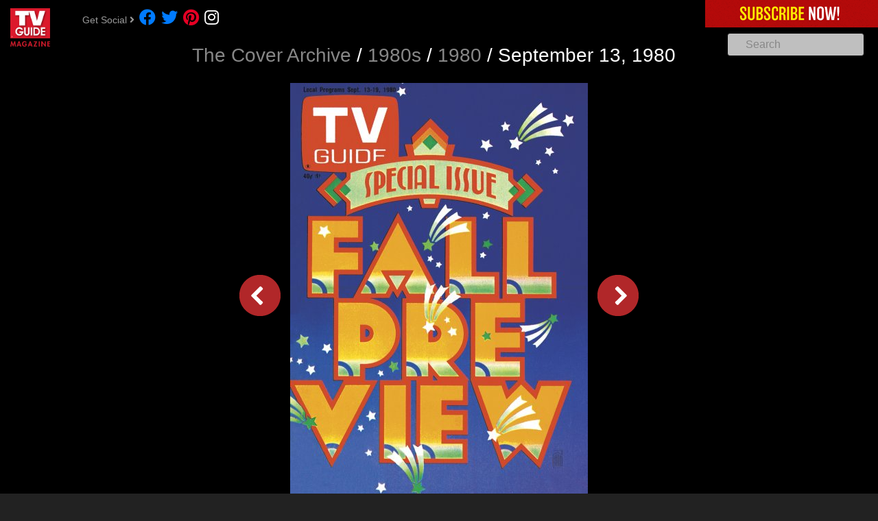

--- FILE ---
content_type: text/html; charset=UTF-8
request_url: https://www.tvguidemagazine.com/archive/suboffer/1980s/1980/19800913_c1.jpg.html
body_size: 3767
content:
<!DOCTYPE html>
<!--[if lt IE 7 ]><html class="ie ie6" lang="en"> <![endif]-->
<!--[if IE 7 ]><html class="ie ie7" lang="en"> <![endif]-->
<!--[if IE 8 ]><html class="ie ie8" lang="en"> <![endif]-->
<!--[if (gte IE 9)|!(IE)]><!--><html lang="en"> <!--<![endif]-->
<head>
	<meta http-equiv="X-UA-Compatible" content="IE=edge">
	<meta name="viewport" content="width=device-width, initial-scale=1.0">
	<meta http-equiv="content-type" content="text/html; charset=UTF-8">
	<meta name="description" content="TV Guide Magazine Cover Archive. 60+ Years. 3000+ Covers. 1 Place To Find Them All.">
	<title>
	TV Guide Magazine: The Cover Archive 1953 - today! | 1980 | September 13, 1980	</title>

	<link rel="stylesheet" href="/archive/suboffer/themes/tvgmBootstrap/assets/css/bootstrap.min.css" type="text/css" media="screen" />
	<link rel="stylesheet" href="/archive/suboffer/themes/tvgmBootstrap/assets/css/all.css" type="text/css" media="screen" />
	<link rel="stylesheet" href="/archive/suboffer/themes/tvgmBootstrap/assets/css/fontawesome.min.css" type="text/css" media="screen" />
		<link rel="stylesheet" href="/archive/suboffer/themes/tvgmBootstrap/assets/css/app.css" type="text/css" media="screen" />
  <!--[if lt IE 9]>
    <link rel="stylesheet" href="/archive/suboffer/themes/tvgmBootstrap/assets/css/ie.css">
  <![endif]-->
  <!--[if IE 7]>
    <link rel="stylesheet" href="/archive/suboffer/themes/tvgmBootstrap/assets/css/font-awesome-ie7.css">
  <![endif]-->

	<!-- HTML5 shim, for IE6-8 support of HTML5 elements -->
	<!--[if lt IE 9]>
		<script src="http://html5shim.googlecode.com/svn/trunk/html5.js"></script>
	<![endif]-->

	<link rel="shortcut icon" href="/archive/suboffer/themes/tvgmBootstrap/assets/img/favicon.ico" />
  <meta property="og:url" content="http://www.tvguidemagazine.com/archive/suboffer/1980s/1980/19800913_c1.jpg.html" />
  <meta property="og:title" content="Fall Preview" />
  <meta property="og:description" content="Subscribe Today!" />
  <meta property="og:image" content="http://www.tvguidemagazine.com/archive/suboffer/cache/1980s/1980/82eec5e9d28609ced5fe80ae8ff5ce3cb428c79f.19800913_c1_220_thumb.jpg?cached=1593421848" />
  <meta property="fb:app_id" content="145156542204284" />
  <meta name="twitter:site" value="@tvguidemagazine" />
  <meta name="twitter:url" content="http://www.tvguidemagazine.com/archive/suboffer/1980s/1980/19800913_c1.jpg.html" />
  <meta name="twitter:title" content="Fall Preview" />
  <meta name="twitter:description" content="Subscribe Today!" />
  <meta name="twitter:image" content="http://www.tvguidemagazine.com/archive/suboffer/cache/1980s/1980/82eec5e9d28609ced5fe80ae8ff5ce3cb428c79f.19800913_c1_220_thumb.jpg?cached=1593421848" />

</head>

<body data-grid-framework="bo" data-grid-color="#dd192b">
<script type="text/javascript">

  var _gaq = _gaq || [];
  _gaq.push(['_setAccount', 'UA-6764352-1']);
  _gaq.push(['_trackPageview']);

  (function() {
    var ga = document.createElement('script'); ga.type = 'text/javascript'; ga.async = true;
    ga.src = ('https:' == document.location.protocol ? 'https://ssl' : 'http://www') + '.google-analytics.com/ga.js';
    var s = document.getElementsByTagName('script')[0]; s.parentNode.insertBefore(ga, s);
  })();

</script>

<div id="fb-root"></div>

<div id="wrap" class="gallery">

		<div class="navbar-static-top">
		<div class="d-flex justify-content-between">
        <ul class="soc float-left">
          <li class="sh">Get Social&nbsp;<span class="fas fa-angle-right"></span>&ensp;</li><li><a href="https://facebook.com/TVGuideMagazine"><span class="fab fa-facebook"></span></a></li>&ensp;<li><a href="https://twitter.com/TVGuideMagazine"><span class="fab fa-twitter"></span></a></li>&ensp;<li><a href="https://pinterest.com/tvguidemagazine"><span class="fab fa-pinterest" style="color:#e60024;"></span></a></li>&ensp;<li><a href="https://instagram.com/tvguidemagazine"><span class="fab fa-instagram" style="color:white;"></span></a></li>
        </ul>
        <div class="float-right">
          <div><a href="https://subscribe.tvguidemagazine.com/servlet/OrdersGateway?cds_mag_code=TVM&cds_page_id=275494&cds_response_key=L4ATGCAAC" class="marketing">&nbsp;</a></div>
        </div>
		</div>
	</div>


  <div class="container-fluid">
          
	<div id="search">
		<!-- search form -->
		<form method="post" action="/archive/suboffer/page/search/" id="search_form" class="navbar-search">
		<div class="search-icon"><i class="icon-search"></i></div>
						<div>
			<input type="text" class="search-query" placeholder="Search" name="words" value="" id="search_input" size="10" />
			
						<br />
							
							</div>
		</form>
	</div><!-- end of search form -->
	  	</div>
	
  <div class="row-fluid">
    <div id="header" class="container-fluid">
      <a href="/archive/suboffer/"><img src="/archive/suboffer/themes/tvgmBootstrap/assets/img/logo.png" class="logo" alt="home" /></a>
          </div> 
  </div>				

  <div class="container-fluid">
      <div class="row-fluid">
          <div class="span12 d-flex breadcrumb pagination justify-content-center">
            <h3>
                              <a href="/archive/suboffer/page/gallery/"  title="The Cover Archive">The Cover Archive</a>              <span class="visible640">/</span><br class="hidden640" />
              <a href="/archive/suboffer/1980s/" title="1980s">1980s</a><span class="aftertext"> / </span>              <a href="/archive/suboffer/1980s/1980/" title="1980">1980</a><span class="aftertext"> / </span>September 13, 1980              
            </h3>
          </div>
      </div>
      
      <div class="row-fluid">
        <div class="center">
          <div class="imageContainer">
                        <div class="imageNav left visible480"><a href="/archive/suboffer/1980s/1980/19800906_c1.jpg.html" title="Previous Image"><img src="/archive/suboffer/themes/tvgmBootstrap/assets/img/blank.gif" class="navLeft" alt="" /></a></div>
            
            <div class="image-inner">
              <img alt="19800913_c1" class="remove-attributes" title="19800913_c1" loading="lazy" width="434" height="620" src="/archive/suboffer/cache/1980s/1980/33ca11e63e0ebab374cba4545613b6139a139bb4.19800913_c1_620.jpg?cached=1593521850" />            </div>
              
                        <div class="imageNav right visible480"><a href="/archive/suboffer/1980s/1980/19800920_c1.jpg.html" title="Next Image"><img src="/archive/suboffer/themes/tvgmBootstrap/assets/img/blank.gif" class="navRight" alt="" /></a></div>
            
          </div>
        </div>
      </div>
      
      <div class="row-fluid">
        <div class="center">
          <div class="photoMenus">
                        <div class="mobileNavLeft hidden479"><a href="/archive/suboffer/1980s/1980/19800906_c1.jpg.html" title="Previous Image"><span class="fas fa-chevron-left"></span></a></div>
                        <div class="dropup photoInfo" id="menu2">
              <a class="dropdown-toggle" data-toggle="dropdown" data-display="flip" href="#menu2">Details&ensp;</a>
              <div class="dropdown-menu bottom-up">
                <p>Description: Fall Preview</p>                                <p>Tags: Fall Preview, Newsstand, Special Issue</p>                              </div>
            </div>            
            <div class="dropup photoShare" id="menu3">
              <a class="dropdown-toggle" data-toggle="dropdown" href="#menu3">Share&ensp;</a>
                <ul class="dropdown-menu bottom-up">
                  <li><a onClick="window.open('http://www.facebook.com/sharer.php?s=100&amp;p[title]=Fall+Preview&amp;p[summary]=Subscribe+Today%21&amp;p[url]=http%3A%2F%2Fwww.tvguidemagazine.com%2Farchive%2Fsuboffer%2F1980s%2F1980%2F19800913_c1.jpg.html&amp;p[images][0]=http%3A%2F%2Fwww.tvguidemagazine.com%2Farchive%2Fsuboffer%2Fcache%2F1980s%2F1980%2F82eec5e9d28609ced5fe80ae8ff5ce3cb428c79f.19800913_c1_220_thumb.jpg%3Fcached%3D1593421848','sharer');" href="javascript:%20void(0)"><span class="fab fa-facebook fb"></span> Facebook</a></li>
                  <li><a onClick="window.open('https://twitter.com/share?url=http%3A%2F%2Fwww.tvguidemagazine.com%2Farchive%2Fsuboffer%2F1980s%2F1980%2F19800913_c1.jpg.html&amp;text=Fall+Preview&amp;via=tvguidemagazine');" href="javascript:%20void(0)"><span class="fab fa-twitter tw"></span> Twitter</a></li>
                  <li><a onClick="window.open('//pinterest.com/pin/create/button/?url=http%3A%2F%2Fwww.tvguidemagazine.com%2Farchive%2Fsuboffer%2F1980s%2F1980%2F19800913_c1.jpg.html&amp;media=http%3A%2F%2Fwww.tvguidemagazine.com%2Farchive%2Fsuboffer%2Fcache%2F1980s%2F1980%2F82eec5e9d28609ced5fe80ae8ff5ce3cb428c79f.19800913_c1_220_thumb.jpg%3Fcached%3D1593421848&amp;description=Fall+Preview');" data-pin-config="none" data-pin-do="buttonPin" href="javascript:%20void(0)"><span class="fab fa-pinterest" style="color:#e60024;"></span> Pinterest</a></li>
               </ul>
            </div>
                        <div class="mobileNavRight hidden479"><a href="/archive/suboffer/1980s/1980/19800920_c1.jpg.html" title="Next Image"><span class="fas fa-chevron-right"></span></a></div>
            
          </div>
        </div>
      </div>
      
  </div>
  
	

    <div id="push"></div>
  </div> <!-- /wrap -->  
  <div id="footer">
    <div class="container-fluid">
      <div class="row">
        <div class="span12">
            <div class="navbar">
              <ul class="nav services">
                <li><a href="/customerservice">Customer Service</a></li>
                <li><a href="/privacy">Privacy Policy</a></li>
                <li class="dropup" id="menu1">
                  <a class="dropdown-toggle" data-toggle="dropdown" data-display="flip" href="#menu1">Digital<i class="icon-caret-up"></i></a>
                  <ul class="dropdown-menu bottom-up">
                    <li><a href="/digital">Digital Platforms</a></li>
                    <li><a href="/support">Digital Support</a></li>
                  </ul>
                </li>
                <li><a href="https://subscribe.tvguidemagazine.com/servlet/OrdersGateway?cds_mag_code=TVM&cds_page_id=257057&cds_response_key=L2SBOT102">Subscribe</a></li>
              </ul>
            </div>
          </div>
      </div>
    </div>
  </div> <!-- /footer -->

<!--  <script type="text/javascript" src="/archive/suboffer/themes/tvgmBootstrap/assets/js/jquery-1.12.4.min.js"></script> -->
<script type="text/javascript" src="/archive/suboffer/themes/tvgmBootstrap/assets/js/jquery-3.4.1.min.js"></script>
<script type="text/javascript" src="/archive/suboffer/themes/tvgmBootstrap/assets/js/popper.min.js"></script>
<script type="text/javascript" src="/archive/suboffer/themes/tvgmBootstrap/assets/js/bootstrap.min.js"></script>
<script type="text/javascript" src="/archive/suboffer/themes/tvgmBootstrap/assets/js/app.js"></script>
		<script type="text/javascript" src="/archive/suboffer/zp-core/js/admin.js"></script>
		

<script type="text/javascript">

var init = true;
var totalSlides = 5;
var crossfadeDuration = 1200;//1100
var crossfadeInterval = 1400;//3500;
var initInterval = 100;

function slideInit(id) {
 $('#slide' + id + ' div:last-child').load('/archive/suboffer/themes/tvgmBootstrap/random_image.php',
 function() {
  $('#slide' + id + ' div:last-child img').hide();
  fadeIn(id);
 });
}

function fadeIn(id) {
 $('#slide' + id + ' div:last-child a img').fadeTo(crossfadeDuration,1).css('pointer-events','auto').promise().done(
  function() {
   if (id < totalSlides) {
    id++;
    setTimeout( function() {
     slideInit(id);
     }, initInterval);
    } else {
     id = 1;
     setTimeout( function() {
      frontSlide(id);
      }, crossfadeInterval);
    }
})}

function frontSlide(id) {
 //console.log('frontSlide totalSlides ' + totalSlides);
 $('#slide' + id + ' div:first-child').load('/archive/suboffer/themes/tvgmBootstrap/random_image.php',
 function() {
  $('#slide' + id + ' div:first-child img').hide();
   crossfade(id, 'frontSlide');
  });
};

function backSlide(id) {
 $('#slide' + id + ' div:last-child').load('/archive/suboffer/themes/tvgmBootstrap/random_image.php',
  function() {
   $('#slide' + id + ' div:last-child img').hide();
    crossfade(id, 'backSlide');
  });
}

function control(id, slide) {
 setTimeout( function() {
  if (id >= totalSlides) {
  //console.log(id = ' control resetting id');
   id = 1;
   // switch slides
   if (slide == 'frontSlide') {
    backSlide(id);
   }
   if (slide == 'backSlide') {
    frontSlide(id);
   }
  } else {
   // stay on same slide
   id++;
   if (slide == 'frontSlide') {
    frontSlide(id);
   }
   if (slide == 'backSlide') {
    backSlide(id);
   }
  }
 }, crossfadeInterval);
}

function crossfade(id, slide) {
 //console.log(id + ' ' + crossfadeInterval);
 if (slide == 'frontSlide') {
  $('#slide' + id + ' div:first-child a img').fadeTo({duration:crossfadeDuration},1).css('pointer-events','auto').parents().eq(1).next('div').children('a').children('img').stop().fadeTo(crossfadeDuration,0).promise().done(function() {$('#slide' + id + ' div:last-child a img').css('pointer-events','none');control(id, slide);})};
 if (slide == 'backSlide') {
  $('#slide' + id + ' div:first-child a img').stop().fadeTo({duration:crossfadeDuration},0).css('pointer-events','none').parents().eq(1).next('div').children('a').children('img').fadeTo(crossfadeDuration,1).promise().done(function() {$('#slide' + id + ' div:last-child a img').css('pointer-events','auto');control(id, slide);})};
}

$(document).ready(function(){
 //console.log('Initial width '+$(window).width());
 $.ajaxSetup({ cache: false});
  if ($(window).width() < 480)
  {
   //console.log('<400 '+ $(window).width() );
   totalSlides = 1;
   crossfadeInterval = 3000;
   slideInit(1);
  } else if ($(window).width() <= 900) {
   //console.log('<900 '+ $(window).width() );
   totalSlides = 2;
   crossfadeInterval = 2000;
   slideInit(1);
  } else if ($(window).width() <= 1170) {
   //console.log('1170 '+ $(window).width() );
   totalSlides = 3;
   crossfadeInterval = 1500;
   slideInit(1);
  } else if ($(window).width() <= 1400) {
   //console.log('<1400 '+ $(window).width() );
   totalSlides = 4;
   crossfadeInterval = 1500;
   slideInit(1);
  } else {
   slideInit(1);
  }
});

</script>

	
	</body>
</html>

<!-- zenphoto version 1.5.9 -->
<!-- Zenphoto script processing end:0.1300 seconds -->


--- FILE ---
content_type: text/css
request_url: https://www.tvguidemagazine.com/archive/suboffer/themes/tvgmBootstrap/assets/css/app.css
body_size: 4066
content:
/* Main */
html,body {height:100%;padding:0; margin:0;}
body { background-color:#222; }
body, textarea, .search-query { font-family: Arial, "Helvetica Neue", Helvetica, sans-serif;}
#wrap {min-height:100%;height: auto !important;height: 100%;margin: 0 auto -60px;background-color:#000;}
#push, #footer { height: 60px; }
#footer { background-color: #222; }
.wrap { padding-top:0px;}
.container {position:relative;}
h3 a {color:#878787;}
h3 a:hover {text-decoration:none; color:#ccc;}
a:active {text-decoration:none;}

.navbar {background-color:#222;/* margin-bottom:0; */}
.navbar .row {/* margin-left:0px; */}
.navbar-inverse .navbar-inner {background-image:none;background-color:#222;border:none;padding-right:0;}
.navbar .container {width:auto;}

.marketing {height:40px;width:252px;background:transparent url(../img/1yr_tote_272x40.gif) no-repeat 0 0;display:block;overflow:hidden;text-indent:100%;white-space:nowrap;font-size:12px;}

.page-header { border:none; margin:0; padding:0; }
.disabledlink { color: #999; }

/* Search */
#search #search_input {width:200px;}
#search {position:absolute;top:48px; right:20px;z-index:1200;}
#search .search-icon { position:absolute; top: 4px; left:8px; color:#fff;z-index:100;}
.navbar-search .search-query {border-radius:4px; background-color:#bfbfbf;border:1px solid #000;box-shadow:none; font-size:16px;color:#555; padding:4px 12px 4px 26px;}
.navbar-search .search-query:focus {padding:4px 12px 4px 26px;background-color:#bfbfbf;border:1px solid #000;}
.collapse.in {padding-top:24px;}
#search input::-webkit-input-placeholder {color:#888;} /*WebKit*/
#search input:-moz-placeholder {color:#555;} /*FF4-18*/
#search input::-moz-placeholder {color:#555;} /*FF19+*/
#search input:-ms-input-placeholder {color:#555;} /*IE10*/

ul {margin:0;}
.thumbnails > li {margin-left:0; margin-bottom:0; }
ul.thumbnails li h4 { text-align:center; }

/* Home */
/* .wrap .home {margin: 0 0 0 0px; } */
/* .page-header {margin:0 0 22px 80px; } */
.home img.logo { position:absolute; top:12px;  width:140px; /* z-index:1000; */ }
.gallery img.logo { position:absolute; top:12px;  width:58px; /* z-index:1000; */ }
#header h1 { font-size: 54px; font-weight:normal; color:#fff; padding-top:12px;padding-bottom:12px; margin-left:158px;}
.intro {width:140px;float:left;clear:right;}
.flexcont {margin-left:158px;}
p.dek {font-size:18px;color:#999;text-align:center;line-height:22px;margin-top:60px;/* padding-left:20px; */}
/* Slider */
.flexslider {/* max-height:340px; */overflow:hidden;margin-bottom:20px;-webkit-border-radius:0; -moz-border-radius:0; -o-border-radius:0; border-radius:0;border:0;box-shadow:none;}
.flexslider  {background-color:#000;}
ul.slides {margin-bottom:-10px;}
/* .flexslider li img {height:340px;} */
.decades { background-color:#fff; padding:18px 0px 10px; overflow:hidden; }
.decades p {font-size:18px;color:#999;text-align:center;line-height:22px;}
.decades ul {position:relative;}
.decades ul.thumbnails {margin-left:20px; text-align:center; }
.decades ul.thumbnails li h4 {font-size:1.2em;font-weight:normal; padding:6px 0 0; margin:0; }
.decades li.album-thumb { display:inline-block; float:none; margin-right:6px; padding:6px; border: 1px solid #fff; -webkit-border-radius: 4px;border-radius: 4px; }
/* .decades li.album-thumb:last-child {margin-right:0;} */
.decades li.album-thumb a { color:#0b54d0; }
.decades li.album-thumb:hover {color:#999; border: 1px solid #999; -webkit-border-radius: 4px;border-radius: 4px;}
.decades li.album-thumb:hover h4 a {color:#949494; text-decoration:none; }
.decades li.album-thumb img {-webkit-box-shadow: 0px 0px 3px 0px rgba(0, 0, 0, .5); box-shadow: 0px 0px 3px 0px rgba(0, 0, 0, .5); }
.decades li.logo60thumb {display:inline-block; float:none;padding:6px;}
.decades li.logo60thumb img.logo60 {/* padding-bottom:14px; *//* height:180px; */}
/* .decades .logo60 {width:100px; } */

/* Search Results */
.searchMatch {text-align:center;padding-top:20px;background-color:transparent;}
.searchMatch h3 { color:#fff; }
.searchMatch .searchHits { color:#878787; }

/* Gallery/Albums */
.gallery #header h1 {text-align:center; padding-bottom:0;margin-bottom:0; }
.gallery .navbar-static-top img.logo {width:58px;}
.breadcrumb { padding-top:20px; margin-bottom:0; background-color:transparent; }
h3 { margin:0 0 12px 0; padding:0; color:#fff;}

 /* Thumbs */
.gallery a.thumbnail {border:none;}
.gallery a.thumbnail:hover {box-shadow:none;}
.gallery a.thumbnail img {border:1px solid #000; padding:4px; border-radius:0px;}
.gallery a.thumbnail img:hover {border:1px solid #717171; -webkit-border-radius: 4px;border-radius: 4px; box-shadow:none;}

.gallery ul.thumbnails {margin-left:0; margin-bottom:20px; margin-top:-9px;padding-left:12px; list-style:none; text-align:center;}
.gallery ul.thumbnails li.album-thumb { display:inline-block; float:none; margin-right:12px; }
.gallery ul.thumbnails li.album-thumb:hover h4 a {color:#949494;}
.gallery ul.thumbnails li.album-thumb h4 {padding:0; margin:0;font-size:14px;}
.gallery ul.thumbnails li.album-thumb h4 a {color:#fff;font-weight:normal;}
.gallery ul.thumbnails li.album-thumb h4 a:hover {text-decoration:none;color:#949494;}

.gallery ul.thumbnails li.image-thumb { display:inline-block; float:none; margin-right:12px; }
.gallery ul.thumbnails li.image-thumb:hover h4 a {color:#949494;}
.gallery ul.thumbnails li.image-thumb h4 {padding:0; margin:0;font-size:14px;}
.gallery ul.thumbnails li.image-thumb h4 a {color:#fff;font-weight:normal;}
.gallery ul.thumbnails li.image-thumb h4 a:hover {text-decoration:none;color:#949494;}

/* Social */
.fb {color:#3b5998;}
.tw {color:#00aced;}
.pi {color:#b8041c;}
ul.soc { list-style-type:none; padding-top:8px; margin-left:133px;}
.gallery ul.soc {margin-left:80px;}
ul.soc li { display:inline-block; font-size:1.5rem;padding:0;margin:0; }
ul.soc li a:hover {text-decoration:none;}
ul.soc li.sh {color:#999;font-size:14px;}
ul.soc li.fb a {color:#3b5998;font-size:23px;}
ul.soc li.tw a {color:#00aced;font-size:23px;padding-left:2px;}
ul.soc li.pi a {color:#b8041c;font-size:23px;}
ul.soc li.in a img {border:0;width:21px;height:21px;padding-bottom:2px;padding-left:3px;}

/* Pagination */
/*.pagination ul > li > a {background-color:transparent; color:#999;padding:6px 14px;}
.pagination ul > li > a:hover {background-color:#444;color:#000;}
.pagination ul >.active > a {background-color:#beeafa; color:#0b54d0;}
.pagination ul > li:first-child > a {border-top-left-radius:0px;border-bottom-left-radius:0px;}
.pagination ul > li:last-child > a {border-top-right-radius:0px;border-bottom-right-radius:0px;}
*/
/* Pagination styles */
.page-link {background-color:transparent; color:#999;padding:6px 14px;}
.page-link:hover {background-color:#444;color:#000;}
.page-item.active .page-link {background-color:#beeafa; color:#0b54d0; border-color:#dee2e6;}
/* Image */
.center { clear:both; text-align:center; /* width:100%; */}
.imageContainer {display:inline-block;margin-left:auto;margin-right:auto;max-width:99%;}
.imageNav.left,
.imageNav.right {display:inline-block;width:80px;min-width:80px;}
.image-inner    {display:inline-block;max-width:100%;height:auto;}
.imageNavLeft-inner {}
.imageNavRight-inner {}

.imageNav img.navLeft {width:60px;height:60px;background:transparent url(../img/sprite.png) 0 0;/* margin-right:20px; */}
.imageNav img.navLeft:hover {background:transparent url(../img/sprite.png) 0 -64px;}
.imageNav img.navLeft.disabled {background:transparent url(../img/sprite.png) 0 -128px;}
.imageNav img.navLeft.disabled:hover {background:transparent url(../img/sprite.png) 0 -128px;}
.imageNav img.navRight {width:60px;height:60px;background:transparent url(../img/sprite.png) 60px 0;/* margin-left:20px; */}
.imageNav img.navRight:hover {background:transparent url(../img/sprite.png) 60px -64px;}
.imageNav img.navRight.disabled {background:transparent url(../img/sprite.png) 60px -128px;}
.imageNav img.navRight.disabled:hover {background:transparent url(../img/sprite.png) 60px -128px;}

/* Photo Menus */
.photoMenus {margin:28px 0 28px 4px;}
.mobileNavLeft, .mobileNavRight {display:inline;position:relative;}
.mobileNavLeft a {position:relative;padding:7px 20px 5px 12px;margin:0;margin-right:-4px;background-color:#b12729;font-size:24px;line-height:24px;color:#fff;-webkit-border-radius: 20px 0px 0px 20px;border-radius: 20px 0px 0px 20px; }
.mobileNavRight a {position:relative;padding:7px 12px 5px 20px;margin:0;background-color:#b12729;font-size:24px;line-height:24px;color:#fff;-webkit-border-radius: 0px 20px 20px 0px;border-radius: 0px 20px 20px 0px; }
.mobileNavLeft a:hover, .mobileNavRight a:hover {background-color:#999;text-decoration:none;}
.mobileNavLeft a.disabled, .mobileNavLeft a.disabled:hover, .mobileNavRight a.disabled, .mobileNavRight a.disabled:hover {background-color:#333;color:#999;}

/* Photo Info */
.photoInfo {display:inline; }
.photoInfo p {color:#666;font-size:14px;}
.photoInfo#menu2 {padding:12px; background-color:#262626;border-right:1px solid #444;}
.photoInfo a:hover, .photoShare a:hover {text-decoration:none;}
.photoInfo a.dropdown-toggle, .photoShare a.dropdown-toggle {color:#fff;text-decoration:none;vertical-align:middle;}
.photoInfo .dropdown-menu {width:200px; -webkit-border-radius:0; -moz-border-radius:0; border-radius:0;}
.dropup .dropdown-menu {top: auto; bottom: auto; margin-bottom: 0px;  text-align:left;background-color:rgba(255,255,255,.9);}
.dropup .dropdown-submenu > .dropdown-menu { top: auto; bottom: 0; margin-top: 0; margin-bottom: -4px; -webkit-border-radius:0; -moz-border-radius:0; border-radius:0; }
.bottom-up {top: auto; bottom: 100%; text-decoration:none; }
.dropdown-menu.bottom-up:before {border-bottom: 0px solid transparent !important; border-top: 7px solid rgba(0, 0, 0, 0.2); top: auto !important; bottom: -7px; }
.dropdown-menu.bottom-up:after {border-bottom: 0px solid transparent !important; border-top: 6px solid white; top: auto !important; bottom: -6px; }
.photoInfo .dropdown-menu.bottom-up {padding:12px 12px 0;}
/* Photo Share */
.photoShare {display:inline; }
.photoShare li {font-size:14px;}
.photoShare .dropdown-menu {-webkit-border-radius:0; -moz-border-radius:0; border-radius:0;background-color:rgba(255,255,255,.9);} 
.photoShare#menu3 {padding:12px 16px; background-color:#262626; }
.dropdown-menu {min-width:140px;}/*override bootstrap minimum*/
.photoShare .dropdown-menu {text-align:left; }
.photoShare .dropdown-menu > li > a {padding-left:12px;padding-right:12px;}
.photoShare .dropdown-menu > li > a:hover {background-color:#ccc; color:#333;background-image:none;} 


/* Footer */
#footer { color:#666; }
#footer a {color:#666;}
#footer ul {list-style:none;}
#footer .navbar .nav {/* height:48px; */ /* background-color:red; */  }
#footer .navbar ul {  }
#footer .navbar .nav > li {
  -webkit-border-radius: 6px; -moz-border-radius: 6px; border-radius: 6px; 
  border:1px solid #666;
  margin:12px 14px 0 0;
}
#footer .navbar .nav > li a { padding:8px 14px 7px; text-align:left; text-shadow:none;}
#footer .navbar .nav > li a.dropdown-toggle {padding-bottom:6px;}
#footer .navbar .nav > li > a:hover {
  color: #ccc;
  text-decoration: none;
  border-bottom: 0;
}
#footer .dropdown-menu {-webkit-border-radius: 5px 5px 5px 0; -moz-border-radius: 5px 5px 5px 0; border-radius: 5px 5px 5px 0; }
#footer .dropdown-menu li > a {line-height:13px;}
#footer .dropdown-menu li > a:hover { background-color:#666; color:#fff; background-image:none; }
#footer .dropup .dropdown-submenu > .dropdown-menu {
  top: auto;
  bottom: 0;
  margin-top: 0;
  margin-bottom: -2px;
  -webkit-border-radius: 5px 5px 5px 0;
     -moz-border-radius: 5px 5px 5px 0;
          border-radius: 5px 5px 5px 0;
}
#footer .dropup .dropdown-menu {
  top: auto;
  bottom: 100%;
  margin-bottom: .125rem;
}
ul.dropdown-menu.bottom-up > li {
  width:10em;
}
.hidden479, .hidden640 {display:none;visibility:hidden;}
.visible480 {visibility:visible;}
.visible640 {display: inline}  

@media (max-width:319px) {
  ul.soc, .marketing {display:none;visibility:hidden;}
}
@media (max-width:479px) {
  .navbar-static-top img.logo {width:30px !important;}
  .marketing {height:40px;width:50px;background:transparent url(../img/sub_50x40.jpg) no-repeat 0 0;}
  #header h1 { font-size:26px !important; padding:24px 20px 10px;margin-top:72px !important; }
  p.dek {font-size:16px; line-height:20px; margin:0; padding:6px 20px 20px;} 
  .decades ul.thumbnails li img {max-height:132px !important;}
  .gallery ul.thumbnails li img {max-height:134px;}
  h3 {font-size:16px !important;line-height:28px !important;}
  .imageContainer {height:auto;}
  .image-inner img {max-width:100%;height:auto;}
  ul.soc li.sh {display:none;}
}
@media (max-width:480px) {
  .hidden479 {display: inline-block;visibility:visible;}
  .visible480 {display: none; visibility: hidden;}
  .imageNav.left,.imageNav.right {width:0;min-width:0;}
  .photoMenus {margin-top:36px;}
  .photoInfo#menu2 {padding:16px 4px 8px 6px;}
  .photoShare#menu3 {padding:16px 4px 8px 6px;}
  .image-inner img {max-width:100%;height:auto;}
}
@media (min-width:481px) {
  .hidden479 {display: none; visibility: hidden;}
  .visible480 {display: inline-block !important;visibility:visible;}
  .image-inner {max-width:62%;}
  .image-inner img {max-width:100%;height:auto;}
}  
@media (min-width:480px) and (max-width:639px) { 
  h3 {font-size:22px !important;line-height:34px !important;}
  .decades ul.thumbnails li img {max-height:150px !important;}
  .gallery ul.thumbnails li img {max-height:150px;}
  .marketing {height:40px;width:126px;background:transparent url(../img/sub_126x40.jpg) no-repeat 0 0;}
}

@media (max-width:639px) {
  .hidden640 {display: inherit !important;}
  .visible640 {display: none; visibility: hidden;}
}
@media (min-width:640px) {
  .hidden640 {display: none; visibility: hidden;}
  .visible640 {display: inline !important;}
  }

@media (min-width:640px) and (max-width:767px) { 
  h3 {font-size:22px;line-height:34px;}
  .image-inner {max-width:70%;}
}

@media (max-width:700px) {
  #footer ul {text-align:left;padding:0;margin:0;}
  #footer ul li { display:block;padding:0;margin:0;}
  #footer .navbar .nav { float:none; margin:0;padding-bottom:12px;}
  #footer .navbar .nav li { margin-right:0; }
  #footer ul.services > li {float:none; margin-bottom:8px; -webkit-border-radius: 6px; -moz-border-radius: 6px; border-radius: 6px; }
  #footer ul.services > li > a { display:block; padding:8px; }
  #footer ul.addr li { line-height:18px; }
  #footer ul.services li:before { content: ""; }
  #footer ul.addr li:before { content:""; }
  #footer {padding-bottom:12px;}
  #footer a:hover {color:#fff;text-decoration:none; border-bottom:none;}

}

@media (max-width:767px) {
  .wrap {padding-bottom:0;}
  .navbar.navbar-static-top {margin-left:0px; margin-right:0px;  }
  .home #header img.logo { top:4px; left:20px; width: 48px/*  !important */; }
  .gallery #header img.logo { top:4px; left:20px; width: 48px/*  !important */; }
  #header h1 {font-size: 32px; text-align:center; margin:72px 20px 0px;padding-top:0;padding-bottom:0;}
  p.dek {font-size:16px; line-height:20px; margin:0; padding:6px 20px 20px;}
  #search {top:70px; left:20px; }
  form#search_form.navbar-search{width:100%;padding:0;margin:0;}
  #search input#search_input {width:95%;margin:0;padding:6px 0 6px 26px;/* display:block;box-sizing:border-box; */}
  #search .search-icon {top:6px;}
  .intro {float:none;width:100%;}
  .flexcont {margin-left:0;}
  .decades {margin:0 20px; -webkit-border-radius:6px; border-radius:6px; }
  .decades ul.thumbnails {margin-right:14px;}
  #wrap {padding-bottom:20px;}
  #footer { 
    margin-left: 0px; 
    margin-right: 0px; 
    padding-left: 20px; 
    padding-right: 20px; 
    }
  h3 {margin-top:28px !important; margin-bottom:5px !important;}
  .album-container {padding-left:20px; padding-right:20px;}
  /* .decades .logo60 {width:120px;padding-top:18px;} */
  ul.soc, .gallery ul.soc {margin-left:60px;}
  div.pagination { padding-right:20px; padding-left:20px; }
}

@media (min-width:768px) { .image-inner {max-width:75%;} }

@media (min-width:768px) and (max-width:840px) {
 #header h1 {font-size:46px;}
 }
@media (min-width:768px) and (max-width:979px) {}

@media (max-width:979px) {
  .breadcrumb {padding-top:48px;}
  .searchMatch {padding-top:48px;}
}

@media (max-width:1024px) {}

@media (max-width:1100px) { 
  .decades li.logo60thumb {display:none;} 
}
@media (max-width:979px) {}

@media (min-width:980px) {}

@media (min-width:1200px) {
  .navbar-static-top .container {width:1150px;}
  .gallery .navbar-static-top img.logo {/* width:58px; */}
  .breadcrumb {margin-left:0px;}
  .decades ul.thumbnails {margin-left:30px;}
}

@media screen and (-webkit-min-device-pixel-ratio: 2) and (max-width:479px),
  screen and (-moz-min-device-pixel-ratio: 2) and (max-width:479px),
  screen and (-o-min-device-pixel-ratio: 2) and (max-width:479px),  
  screen and (min-device-pixel-ratio: 2) and (max-width:479px) {
  .marketing {
    height:40px;
    width:50px;
    background:transparent url(../img/sub_50x40@2x.jpg) no-repeat 0 0;
    background-size:50px 40px;
  }
}

@media screen and (-webkit-min-device-pixel-ratio: 2) and (min-width:480px) and (max-width:639px),
  screen and (-moz-min-device-pixel-ratio: 2) and (min-width:480px) and (max-width:639px),
  screen and (-o-min-device-pixel-ratio: 2) and (min-width:480px) and (max-width:639px),  
  screen and (min-device-pixel-ratio: 2) and (min-width:480px) and (max-width:639px) {
  .marketing {
    height:40px;
    width:126px;
    background:transparent url(../img/sub_126x40@2x.jpg) no-repeat 0 0;
    background-size:126px 40px;
  }
}

@media screen and (-webkit-min-device-pixel-ratio: 2) and (min-width:640px),
  screen and (-moz-min-device-pixel-ratio: 2) and (min-width:640px),
  screen and (-o-min-device-pixel-ratio: 2) and (min-width:640px),  
  screen and (min-device-pixel-ratio: 2) and (min-width:640px) {
  .marketing {
    height:40px;
    width:252px;
    background:transparent url(../img/1yr_tote_272x40.gif) no-repeat 0 0;
    background-size:252px 40px;
  }
}


--- FILE ---
content_type: application/javascript
request_url: https://www.tvguidemagazine.com/archive/suboffer/themes/tvgmBootstrap/assets/js/app.js
body_size: 433
content:
jQuery(document).ready(function($) {
	/* responsive pictures */
	$('img.remove-attributes').each(function(){
		$(this).removeAttr('width');
		$(this).removeAttr('height');
	});
});

(function(d,s,id){
var js,fjs=d.getElementsByTagName(s)[0];
if(!d.getElementById(id)){
js=d.createElement(s);js.id=id;js.src="//platform.twitter.com/widgets.js";
fjs.parentNode.insertBefore(js,fjs);
}}(document,"script","twitter-wjs"));
